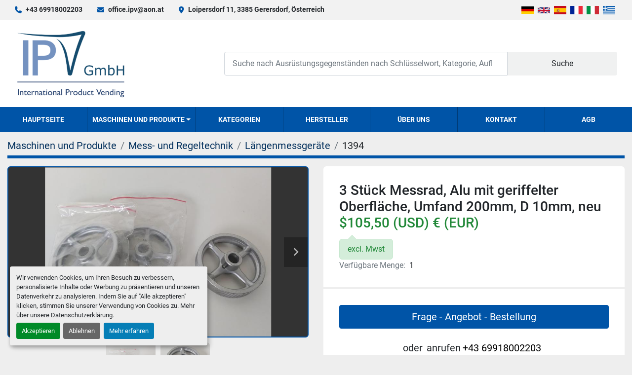

--- FILE ---
content_type: text/html; charset=utf-8
request_url: https://www.ipv-solution.com/angebote/1000999-3-stueck-messrad-alu-mit-geriffelter-oberflaeche-umfand-200mm-d-10mm-neu
body_size: 8503
content:
<!DOCTYPE html><html id="mh" lang="de"><head><title>Neu 3 Stück Messrad, Alu mit geriffelter Oberfläche, Umfand 200mm, ...</title><meta content="Neu 3 Stück Messrad, Alu mit geriffelter Oberfläche, Umfand 200mm, ..." property="title" /><meta content="text/html; charset=UTF-8" http-equiv="Content-Type" /><meta content="width=device-width, initial-scale=1.0" name="viewport" /><meta content="3 Stück Messrad, Alu mit geriffelter Oberfläche, Umfand 200mm, D 10mm, , neu Sonderpreis !! Wenn Sie eine UID Nummer haben stellen wir Ihnen gerne eine Rechnung ohne Mwst aus. Neuwertig in Originalverpackung! Der Teil wurde aus einem Ersatzteillag..." name="description" /><meta content="wss://system.machinio.com/cable" name="cable-url" /><meta content="3 Stück Messrad, Alu mit geriffelter Oberfläche, Umfand 200mm, D 10mm, , neu Sonderpreis !! Wenn Sie eine UID Nummer haben stellen wir Ihnen gerne eine Rechnung ohne Mwst aus. Neuwertig in Originalverpackung! Der Teil wurde aus einem Ersatzteillag..." property="og:description" /><meta content="Neu 3 Stück Messrad, Alu mit geriffelter Oberfläche, Umfand 200mm, D 10mm,  neu zum Verkauf bei IPV GmbH" property="og:title" /><meta content="website" property="og:type" /><meta content="summary_large_image" property="twitter:card" /><meta content="Neu 3 Stück Messrad, Alu mit geriffelter Oberfläche, Umfand 200mm, D 10mm,  neu zum Verkauf bei IPV GmbH" property="twitter:title" /><meta content="3 Stück Messrad, Alu mit geriffelter Oberfläche, Umfand 200mm, D 10mm, , neu Sonderpreis !! Wenn Sie eine UID Nummer haben stellen wir Ihnen gerne eine Rechnung ohne Mwst aus. Neuwertig in Originalverpackung! Der Teil wurde aus einem Ersatzteillag..." property="twitter:description" /><meta content="https://i.machineryhost.com/b290a9e506bd792666206b39c700a710/large-3-stueck-messrad-alu-mit-geriffelter-oberflaeche-umfand-200mm-d-10mm-neu.jpg" property="twitter:image" /><link href="https://i.machineryhost.com" rel="preconnect" /><link href="https://i.system.machinio.com" rel="preconnect" /><link href="https://s3.amazonaws.com" rel="preconnect" /><meta content="https://i.machineryhost.com/b290a9e506bd792666206b39c700a710/large-3-stueck-messrad-alu-mit-geriffelter-oberflaeche-umfand-200mm-d-10mm-neu.jpg" property="og:image" /><link rel="stylesheet" href="/styles/custom-b07f4c3e93dd58639e51efbc2da16569.css" media="all" /><link rel="stylesheet" href="/packs/css/918-ca3a6288.css" media="all" />
<link rel="stylesheet" href="/packs/css/application-5f9e7bfe.css" media="all" /><link href="https://www.ipv-solution.com/angebote/1000999-3-stueck-messrad-alu-mit-geriffelter-oberflaeche-umfand-200mm-d-10mm-neu" rel="canonical" /><meta content="https://www.ipv-solution.com/angebote/1000999-3-stueck-messrad-alu-mit-geriffelter-oberflaeche-umfand-200mm-d-10mm-neu" property="og:url" /><link href="https://www.ipv-solution.com/angebote/1000999-3-stueck-messrad-alu-mit-geriffelter-oberflaeche-umfand-200mm-d-10mm-neu" rel="alternate" hreflang="de" /><link href="https://www.ipv-solution.com/angebote/1000999-3-stueck-messrad-alu-mit-geriffelter-oberflaeche-umfand-200mm-d-10mm-neu" rel="alternate" hreflang="x-default" /><link href="https://www.ipv-solution.com/en/listings/1000999-3-pieces-measuring-wheel-aluminium-with-ribbed-surface-umfand-200mm-d-10mm-new" rel="alternate" hreflang="en" /><link href="https://www.ipv-solution.com/es/anuncios/1000999-rueda-de-medicion-de-3-piezas-aluminio-con-superficie-acanalada-circunferencia-200-mm-d-10-mm-nueva" rel="alternate" hreflang="es" /><link href="https://www.ipv-solution.com/fr/annonces/1000999-roue-de-mesure-3-pieces-aluminium-avec-surface-nervuree-circonference-200-mm-d-10-mm-neuve" rel="alternate" hreflang="fr" /><link href="https://www.ipv-solution.com/it/annunci/1000999-rotella-metrica-in-3-pezzi-alluminio-con-superficie-scanalata-circonferenza-200mm-d-10mm-nuova" rel="alternate" hreflang="it" /><script id="json-ld" type="application/ld+json">{"@context":"https://schema.org/","@type":"Product","name":"3 Stück Messrad, Alu mit geriffelter Oberfläche, Umfand 200mm, D 10mm,  neu","description":"3 Stück Messrad, Alu mit geriffelter Oberfläche, Umfand 200mm, D 10mm, , neu Sonderpreis !! Wenn Sie eine UID Nummer haben stellen wir Ihnen gerne eine Rechnung ohne Mwst aus. Neuwertig in Originalverpackung! Der Teil wurde aus einem Ersatzteillager einer Firma gekauft und war noch nie im Betrieb, ist völlig neuwertig und in der Originalverpackung. 6 Monate Gewährleistung Wir geben Ihnen für diese Ware 6 Monate Gewährleistung ab Rechnungsdatum. Bei einem eventuellen Mangel, der nicht vom Verkäufer verschuldet wurde, kann die Ware retourniert werden. Wir werden den Käufer ausschließlich den an uns bezahlten Produktpreis rückerstatten. Die Aktualisierung im Falle digitaler Bestandteile ist ausgeschlossen. Ebenso ausgeschlossen ist die Haftung für direkte und indirekte Folgeschäden. Es gelten unsere AGBs, siehe unsere Webseite. Es gilt ausnahmslos österreichisches Recht und Gerichtstandort St. Pölten.","productID":1000999,"category":"Mess- und Regeltechnik","offers":{"@type":"Offer","url":"https://www.ipv-solution.com/angebote/1000999-3-stueck-messrad-alu-mit-geriffelter-oberflaeche-umfand-200mm-d-10mm-neu","itemCondition":"https://schema.org/NewCondition","availability":"http://schema.org/InStock","seller":"IPV GmbH","priceCurrency":"EUR","price":90.0,"priceValidUntil":"2027-01-21T16:39:59Z"},"brand":{"@type":"Brand","name":"X"},"model":"Umfand 200mm, D 10mm,","sku":"1394","image":["https://i.machineryhost.com/b290a9e506bd792666206b39c700a710/large-3-stueck-messrad-alu-mit-geriffelter-oberflaeche-umfand-200mm-d-10mm-neu.jpg","https://i.machineryhost.com/162e2789831a9d311049468eb34fa8c8/large-3-stueck-messrad-alu-mit-geriffelter-oberflaeche-umfand-200mm-d-10mm-neu.jpg"]}</script><script id="json-ld" type="application/ld+json">{ "@context" : "https://schema.org", "@type" : "LocalBusiness", "name" : "IPV GmbH", "address" : "Loipersdorf 11, 3385 Gerersdorf, Österreich", "url" : "https://www.ipv-solution.com", "image": "https://f.machineryhost.com/46f61e7220dbf1f061df7177cad9eadc/logo.png", "telephone" : "+43 69918002203"}</script></head><body class="body-s1016 body-xl-container"><code data-configs="{&quot;currency&quot;:&quot;eur&quot;,&quot;convert_prices&quot;:true,&quot;gdpr_compliance&quot;:true,&quot;currency_iso_code&quot;:false,&quot;show_webshop_stripe_invoice_checkout_hint&quot;:false,&quot;private_price_webshop&quot;:false,&quot;enable_listing_quantity&quot;:true,&quot;allow_offer&quot;:false,&quot;terms_of_sales_path&quot;:null,&quot;automated_locale&quot;:false,&quot;primary_language_code&quot;:&quot;de&quot;,&quot;manual_languages&quot;:[&quot;de&quot;,&quot;en&quot;,&quot;es&quot;,&quot;fr&quot;,&quot;it&quot;],&quot;controller_name&quot;:&quot;listings&quot;,&quot;webshop_type&quot;:&quot;ecommerce&quot;,&quot;create_webshop_lead&quot;:null,&quot;display_cookies_consent&quot;:true,&quot;privacy_policy_page&quot;:&quot;/seiten/datenschutzerklarung&quot;,&quot;contact_form_attach_files_limit&quot;:10,&quot;submit_order_button_text&quot;:null,&quot;shopping_cart_header_title&quot;:null,&quot;custom_newsletter_button_title&quot;:null,&quot;enable_thank_you_page&quot;:null,&quot;restrict_lead_submission_by_buyer_location&quot;:false}"></code><div class="page-wrapper"><div class="hidden-print header-layout"><header class="site-header glint" id="site-header"><div class="site-header__top-bar site-header__content d-flex flex-column flex-lg-row justify-content-between align-items-center py-3 py-lg-2"><div class="d-flex flex-column flex-sm-row small align-items-center"><div class="site-header__contacts d-flex align-items-center"><i class="fa fa-phone mr-2"></i><div class="d-flex flex-wrap"><div class="phone no_icon site-header__contacts__item"><a class="contact-tracking phone notranslate" href="tel:+4369918002203"> +43 69918002203</a></div></div></div><div class="site-header__contacts align-items-center align-items-start justify-content-start d-none d-sm-flex"><i class="fa fa-envelope mr-2"></i><div class="d-flex flex-column flex-sm-row text-center"><div class="email first site-header__contacts__item no_icon"><a class="contact-tracking email notranslate text-nowrap" href="mailto:office.ipv@aon.at"> office.ipv@aon.at</a></div></div></div><div class="site-header__contacts align-items-center justify-content-center d-none d-xl-flex"><i class="fa fa-map-marker-alt fa-solid mr-2"></i><div class="address w-100 site-header__contacts__item no_icon"><a class="notranslate w-100" href="https://www.google.com/maps/search/Loipersdorf 11, 3385 Gerersdorf, Österreich" target="_blank"> Loipersdorf 11, 3385 Gerersdorf, Österreich</a></div></div></div><div class="d-flex flex-column flex-md-row align-items-center mt-3 mt-lg-0"><div class="site-header__languages-widget hidden-print mb-2 mb-md-0" id="site-header-languages-widget"><div class="google-translate google-translate-list d-flex"><a class="px-1" data-lang="de" href="#"><img alt="de" src="/packs/static/node_modules/svg-country-flags/svg/de-cfbb0cf09f502653fe85.svg" /></a><a class="px-1" data-lang="en" href="#"><img alt="en-GB" src="/packs/static/node_modules/svg-country-flags/svg/gb-880efdae8333a77ffdf9.svg" /></a><a class="px-1" data-lang="es" href="#"><img alt="es" src="/packs/static/node_modules/svg-country-flags/svg/es-628f10fe057a86d47f75.svg" /></a><a class="px-1" data-lang="fr" href="#"><img alt="fr" src="/packs/static/node_modules/svg-country-flags/svg/fr-8bbb4186383e665cc3ee.svg" /></a><a class="px-1" data-lang="it" href="#"><img alt="it" src="/packs/static/node_modules/svg-country-flags/svg/it-58e75cebaf765e503d29.svg" /></a><a class="px-1" data-lang="el" href="#"><img alt="el" src="/packs/static/node_modules/svg-country-flags/svg/gr-8fb75d94a36c96b803b1.svg" /></a></div></div></div></div><div class="site-header__main-bar site-header__content d-flex flex-column flex-lg-row align-items-center justify-content-between pt-3 pb-3"><div class="site-header__logo mr-lg-4 mb-3 mb-lg-0 "><a class="" href="/de"><img class="" alt="IPV GmbH" src="https://f.machineryhost.com/46f61e7220dbf1f061df7177cad9eadc/logo.png" /></a></div><form action="/angebote" class="d-flex notranslate site-header__search-bar" id="site-header-search-bar" method="get"><input aria-label="Search" autocomplete="off" class="site-header__search-bar__input ui-autocomplete-input form-control" data-role="searchbar" name="q" placeholder="Suche nach Ausrüstungsgegenständen nach Schlüsselwort, Kategorie, Auflistung, Modell, OEM" type="search" /><button class="text-nowrap site-header__search-bar__submit" id="btn__search" title="submit" type="submit">Suche</button></form></div><div class="site-header__menu-bar d-flex justify-content-center bg-primary sticky-nav"><nav class="primary-nav"><ul class="primary-nav__navbar"><li class="primary-nav__item home"><a class="primary-nav__link" href="/de">Hauptseite</a></li><li class="primary-nav__item inventory"><div class="dropdown primary-nav__dropdown"><div aria-expanded="false" aria-haspopup="true" class="primary-nav__link dropdown-toggle" id="dropdownMenuButton" role="button"><a href="/de/angebote">Maschinen und Produkte</a></div><div aria-labelledby="dropdownMenuButton" class="dropdown-menu primary-nav__dropdown-menu m-0"><div class="d-flex"><div class="primary-nav__link-block multicolumn mr-3" style="column-count: 3;"><div class="primary-nav__link-block__item"><a class="dropdown-item  dropdown-children" href="/antriebe">Antriebe</a><div class="dropdown-item grandchildren w-100"><a class="dropdown-item" data-role="grandchildren-item" href="/antriebe/antriebsstationen">Antriebsstationen</a><a class="dropdown-item" data-role="grandchildren-item" href="/antriebe/drehgeber">Drehgeber</a><a class="dropdown-item" data-role="grandchildren-item" href="/antriebe/elektromotore">Elektromotore</a><a class="dropdown-item" data-role="grandchildren-item" href="/antriebe/ersatzteile-powerboss-commander-c82">Ersatzteile Powerboss Commander C82</a><a class="dropdown-item" data-role="grandchildren-item" href="/antriebe/frequenzumformer">Frequenzumformer</a><a class="dropdown-item" data-role="grandchildren-item" href="/antriebe/getriebe">Getriebe</a><a class="dropdown-item" data-role="grandchildren-item" href="/antriebe/getriebemotore">Getriebemotore</a><a class="dropdown-item" data-role="grandchildren-item" href="/antriebe/hydraulikmotore">Hydraulikmotore</a><a class="dropdown-item" data-role="grandchildren-item" href="/antriebe/hydraulikpumpen">Hydraulikpumpen</a><a class="dropdown-item" data-role="grandchildren-item" href="/antriebe/linearantriebe">Linearantriebe</a><a class="dropdown-item" data-role="grandchildren-item" href="/antriebe/servomotore">Servomotore</a><a class="dropdown-item" data-role="grandchildren-item" href="/antriebe/stellantriebe">Stellantriebe</a></div></div><div class="primary-nav__link-block__item"><a class="dropdown-item  dropdown-children" href="/beleuchtung">Beleuchtung</a><div class="dropdown-item grandchildren w-100"><a class="dropdown-item" data-role="grandchildren-item" href="/beleuchtung/lampen">Lampen</a><a class="dropdown-item" data-role="grandchildren-item" href="/beleuchtung/led-leuchtmittel">LED Leuchtmittel</a><a class="dropdown-item" data-role="grandchildren-item" href="/beleuchtung/leuchtmittel">Leuchtmittel</a><a class="dropdown-item" data-role="grandchildren-item" href="/beleuchtung/notlichtlampe">Notlichtlampe</a></div></div><div class="primary-nav__link-block__item"><a class="dropdown-item  dropdown-children" href="/drucken-scannen">Drucken, Scannen</a><div class="dropdown-item grandchildren w-100"><a class="dropdown-item" data-role="grandchildren-item" href="/drucken-scannen/scanner">Scanner</a></div></div><div class="primary-nav__link-block__item"><a class="dropdown-item  dropdown-children" href="/elektroinstallation">Elektroinstallation</a><div class="dropdown-item grandchildren w-100"><a class="dropdown-item" data-role="grandchildren-item" href="/elektroinstallation/ex-installationsteile">Ex Installationsteile</a><a class="dropdown-item" data-role="grandchildren-item" href="/elektroinstallation/kabel-leitungen">Kabel, Leitungen</a><a class="dropdown-item" data-role="grandchildren-item" href="/elektroinstallation/kabelverschraubungen">Kabelverschraubungen</a><a class="dropdown-item" data-role="grandchildren-item" href="/elektroinstallation/klemmen">Klemmen</a><a class="dropdown-item" data-role="grandchildren-item" href="/elektroinstallation/kontakte">Kontakte</a><a class="dropdown-item" data-role="grandchildren-item" href="/elektroinstallation/schellen-schutzrohre">Schellen, Schutzrohre</a><a class="dropdown-item" data-role="grandchildren-item" href="/elektroinstallation/sicherungen">Sicherungen</a><a class="dropdown-item" data-role="grandchildren-item" href="/elektroinstallation/stecker-steckdosen">Stecker, Steckdosen</a><a class="dropdown-item" data-role="grandchildren-item" href="/elektroinstallation/verteilerschraenke">Verteilerschränke</a><a class="dropdown-item" data-role="grandchildren-item" href="/elektroinstallation/verteilerzubehoer">Verteilerzubehör</a></div></div><div class="primary-nav__link-block__item"><a class="dropdown-item  dropdown-children" href="/elektrotechnik">Elektrotechnik</a><div class="dropdown-item grandchildren w-100"><a class="dropdown-item" data-role="grandchildren-item" href="/elektrotechnik/computer">Computer</a><a class="dropdown-item" data-role="grandchildren-item" href="/elektrotechnik/elektronik-messgeraete">Elektronik Messgeräte</a><a class="dropdown-item" data-role="grandchildren-item" href="/elektrotechnik/elektronik-module">Elektronik Module</a><a class="dropdown-item" data-role="grandchildren-item" href="/elektrotechnik/leistungsschalter">Leistungsschalter</a><a class="dropdown-item" data-role="grandchildren-item" href="/elektrotechnik/lichtschranken">Lichtschranken</a><a class="dropdown-item" data-role="grandchildren-item" href="/elektrotechnik/netzteile-trafos">Netzteile, Trafos</a><a class="dropdown-item" data-role="grandchildren-item" href="/elektrotechnik/relais">Relais</a><a class="dropdown-item" data-role="grandchildren-item" href="/elektrotechnik/schuetzen">Schützen</a><a class="dropdown-item" data-role="grandchildren-item" href="/elektrotechnik/schutz-motorschutzschalter">Schutz-, Motorschutzschalter</a><a class="dropdown-item" data-role="grandchildren-item" href="/elektrotechnik/sensoren-naeherungsschalter">Sensoren, Näherungsschalter</a><a class="dropdown-item" data-role="grandchildren-item" href="/elektrotechnik/sonstige-elektrogeraete-und-teile">Sonstige Elektrogeräte und Teile</a><a class="dropdown-item" data-role="grandchildren-item" href="/elektrotechnik/steuerungen">Steuerungen</a><a class="dropdown-item" data-role="grandchildren-item" href="/elektrotechnik/stromfilter">Stromfilter</a><a class="dropdown-item" data-role="grandchildren-item" href="/elektrotechnik/terminals-displays">Terminals, Displays</a><a class="dropdown-item" data-role="grandchildren-item" href="/elektrotechnik/transmitter">Transmitter</a></div></div><div class="primary-nav__link-block__item"><a class="dropdown-item  dropdown-children" href="/filter">Filter</a><div class="dropdown-item grandchildren w-100"><a class="dropdown-item" data-role="grandchildren-item" href="/filter/durchlauffilter">Durchlauffilter</a><a class="dropdown-item" data-role="grandchildren-item" href="/filter/luftfilter">Luftfilter</a><a class="dropdown-item" data-role="grandchildren-item" href="/filter/sonstige-filter">Sonstige Filter</a><a class="dropdown-item" data-role="grandchildren-item" href="/filter/staubfilter">Staubfilter</a><a class="dropdown-item" data-role="grandchildren-item" href="/filter/taschenfilter">Taschenfilter</a></div></div><div class="primary-nav__link-block__item"><a class="dropdown-item  dropdown-children" href="/foerdertechnik">Fördertechnik</a><div class="dropdown-item grandchildren w-100"><a class="dropdown-item" data-role="grandchildren-item" href="/foerdertechnik/aufzugstechnik">Aufzugstechnik</a><a class="dropdown-item" data-role="grandchildren-item" href="/foerdertechnik/kraene">Kräne</a><a class="dropdown-item" data-role="grandchildren-item" href="/foerdertechnik/pumpen">Pumpen</a><a class="dropdown-item" data-role="grandchildren-item" href="/foerdertechnik/rohre-schlaeuche">Rohre, Schläuche</a><a class="dropdown-item" data-role="grandchildren-item" href="/foerdertechnik/scharnierbandfoerderer">Scharnierbandförderer</a><a class="dropdown-item" data-role="grandchildren-item" href="/foerdertechnik/schlaeuche">Schläuche</a><a class="dropdown-item" data-role="grandchildren-item" href="/foerdertechnik/sonstige-foerderanlagen">Sonstige Förderanlagen</a></div></div><div class="primary-nav__link-block__item"><a class="dropdown-item  dropdown-children" href="/gebaeude-werkstatt">Gebäude, Werkstatt</a><div class="dropdown-item grandchildren w-100"><a class="dropdown-item" data-role="grandchildren-item" href="/gebaeude-werkstatt/sonstige-ausstattung">Sonstige Ausstattung</a><a class="dropdown-item" data-role="grandchildren-item" href="/gebaeude-werkstatt/werkstatteinrichtung">Werkstatteinrichtung</a><a class="dropdown-item" data-role="grandchildren-item" href="/gebaeude-werkstatt/werkzeuge">Werkzeuge</a></div></div><div class="primary-nav__link-block__item"><a class="dropdown-item  dropdown-children" href="/maschinen">Maschinen</a><div class="dropdown-item grandchildren w-100"><a class="dropdown-item" data-role="grandchildren-item" href="/maschinen/absaugungen">Absaugungen</a><a class="dropdown-item" data-role="grandchildren-item" href="/maschinen/kuehlschmiermittel-aufbereitungsanlage">Kühlschmiermittel Aufbereitungsanlage</a><a class="dropdown-item" data-role="grandchildren-item" href="/maschinen/maschinenwerkzeuge">Maschinenwerkzeuge</a><a class="dropdown-item" data-role="grandchildren-item" href="/maschinen/sonstige-maschinen">Sonstige Maschinen</a></div></div><div class="primary-nav__link-block__item"><a class="dropdown-item  dropdown-children" href="/maschinenbauteile">Maschinenbauteile</a><div class="dropdown-item grandchildren w-100"><a class="dropdown-item" data-role="grandchildren-item" href="/maschinenbauteile/absaugungen">Absaugungen</a><a class="dropdown-item" data-role="grandchildren-item" href="/maschinenbauteile/druckguss-maschinenteile">Druckguss Maschinenteile</a><a class="dropdown-item" data-role="grandchildren-item" href="/maschinenbauteile/ersatzteile-powerboss-commander-c82">Ersatzteile Powerboss Commander C82</a><a class="dropdown-item" data-role="grandchildren-item" href="/maschinenbauteile/hydraulikmotore">Hydraulikmotore</a><a class="dropdown-item" data-role="grandchildren-item" href="/maschinenbauteile/hydraulikzylinder">Hydraulikzylinder</a><a class="dropdown-item" data-role="grandchildren-item" href="/maschinenbauteile/magnet-absperrventile">Magnet-, Absperrventile</a><a class="dropdown-item" data-role="grandchildren-item" href="/maschinenbauteile/maschinen-ersatzteile">Maschinen Ersatzteile</a><a class="dropdown-item" data-role="grandchildren-item" href="/maschinenbauteile/pneumatik">Pneumatik</a><a class="dropdown-item" data-role="grandchildren-item" href="/maschinenbauteile/sonstige-maschinenteile">Sonstige Maschinenteile</a><a class="dropdown-item" data-role="grandchildren-item" href="/maschinenbauteile/verbindungselemente">Verbindungselemente</a><a class="dropdown-item" data-role="grandchildren-item" href="/maschinenbauteile/waelzlager-gleitlager">Wälzlager, Gleitlager</a></div></div><div class="primary-nav__link-block__item"><a class="dropdown-item  dropdown-children" href="/mess-und-regeltechnik">Mess- und Regeltechnik</a><div class="dropdown-item grandchildren w-100"><a class="dropdown-item" data-role="grandchildren-item" href="/mess-und-regeltechnik/druckregelgeraete-transmitter">Druckregelgeräte, Transmitter</a><a class="dropdown-item" data-role="grandchildren-item" href="/mess-und-regeltechnik/durchflussmessgeraet">Durchflussmessgerät</a><a class="dropdown-item" data-role="grandchildren-item" href="/mess-und-regeltechnik/elektronik-messgeraete">Elektronik Messgeräte</a><a class="dropdown-item" data-role="grandchildren-item" href="/mess-und-regeltechnik/fuellstandanzeiger">Füllstandanzeiger</a><a class="dropdown-item" data-role="grandchildren-item" href="/mess-und-regeltechnik/gasmessstationen">Gasmessstationen</a><a class="dropdown-item" data-role="grandchildren-item" href="/mess-und-regeltechnik/laengenmessgeraete">Längenmessgeräte</a><a class="dropdown-item" data-role="grandchildren-item" href="/mess-und-regeltechnik/magnet-absperrventile">Magnet-, Absperrventile</a><a class="dropdown-item" data-role="grandchildren-item" href="/mess-und-regeltechnik/pneumatik">Pneumatik</a><a class="dropdown-item" data-role="grandchildren-item" href="/mess-und-regeltechnik/sonstige-messgeraete">Sonstige Messgeräte</a><a class="dropdown-item" data-role="grandchildren-item" href="/mess-und-regeltechnik/stroemungsmessgeraet">Strömungsmessgerät</a><a class="dropdown-item" data-role="grandchildren-item" href="/mess-und-regeltechnik/temperaturmessgeraete">Temperaturmessgeräte</a></div></div><div class="primary-nav__link-block__item"><a class="dropdown-item  dropdown-children" href="/rohstoffe">Rohstoffe</a><div class="dropdown-item grandchildren w-100"><a class="dropdown-item" data-role="grandchildren-item" href="/rohstoffe/aluminium">Aluminium</a><a class="dropdown-item" data-role="grandchildren-item" href="/rohstoffe/edelstahl">Edelstahl</a><a class="dropdown-item" data-role="grandchildren-item" href="/rohstoffe/stahl">Stahl</a><a class="dropdown-item" data-role="grandchildren-item" href="/rohstoffe/strategische-metalle">Strategische Metalle</a></div></div><div class="primary-nav__link-block__item"><a class="dropdown-item  dropdown-children" href="/sicherheitstechnik">Sicherheitstechnik</a><div class="dropdown-item grandchildren w-100"><a class="dropdown-item" data-role="grandchildren-item" href="/sicherheitstechnik/brandschutz">Brandschutz</a><a class="dropdown-item" data-role="grandchildren-item" href="/sicherheitstechnik/gasmessstationen">Gasmessstationen</a><a class="dropdown-item" data-role="grandchildren-item" href="/sicherheitstechnik/zutrittsysteme">Zutrittsysteme</a></div></div><div class="primary-nav__link-block__item"><a class="dropdown-item  dropdown-children" href="/sonstiges">Sonstiges</a><div class="dropdown-item grandchildren w-100"><a class="dropdown-item" data-role="grandchildren-item" href="/sonstiges/sammlerstuecke">Sammlerstücke</a></div></div><hr /><a class="dropdown-item view-all" href="/de/kategorien">Alle ansehen</a></div></div></div></div></li><li class="primary-nav__item"><a class="primary-nav__link" href="/kategorien">Kategorien</a></li><li class="primary-nav__item"><a class="primary-nav__link" href="/manufacturers">Hersteller</a></li><li class="primary-nav__item"><a class="primary-nav__link" href="/seiten/uber-uns">Über uns</a></li><li class="primary-nav__item"><a class="primary-nav__link" href="/seiten/kontakt">Kontakt</a></li><li class="primary-nav__item"><a class="primary-nav__link" href="/seiten/agb">AGB</a></li></ul></nav><div class="hamburger-wrapper d-flex d-lg-none align-items-center" data-role="hamburger-menu"><button aria-label="Menü" class="hamburger hamburger--spin d-flex align-items-center" type="button"><div class="hamburger-box"><div class="hamburger-inner"></div></div></button><h5 class="ml-2 mb-0">Menü</h5></div></div></header></div><div class="page-layout" id="page-layout"><div class="page-inner" id="page-inner"><div class="listing-show default" data-listing-id="1000999" role="main"><div class="container"><div class="index-header__outer row mt-2"><div class="index-header col-12"><div class="index-header__inner"><nav aria-label="breadcrumb" class="py-2"><ol class="breadcrumb" itemscope="" itemtype="http://schema.org/BreadcrumbList"><li class="breadcrumb-item" itemid="/kategorien" itemprop="itemListElement" itemscope="" itemtype="http://schema.org/ListItem"><meta content="1" itemprop="position" /><a itemprop="item" itemtype="http://schema.org/Thing" itemid="/kategorien" itemscope="itemscope" aria-label="Maschinen und Produkte" href="/kategorien"><span itemprop="name">Maschinen und Produkte</span></a></li><li class="breadcrumb-item" itemid="/mess-und-regeltechnik" itemprop="itemListElement" itemscope="" itemtype="http://schema.org/ListItem"><meta content="2" itemprop="position" /><a itemprop="item" itemtype="http://schema.org/Thing" itemid="/mess-und-regeltechnik" itemscope="itemscope" aria-label="Mess- und Regeltechnik" href="/mess-und-regeltechnik"><span itemprop="name">Mess- und Regeltechnik</span></a></li><li class="breadcrumb-item" itemid="/mess-und-regeltechnik/laengenmessgeraete" itemprop="itemListElement" itemscope="" itemtype="http://schema.org/ListItem"><meta content="3" itemprop="position" /><a itemprop="item" itemtype="http://schema.org/Thing" itemid="/mess-und-regeltechnik/laengenmessgeraete" itemscope="itemscope" aria-label="Längenmessgeräte" href="/mess-und-regeltechnik/laengenmessgeraete"><span itemprop="name">Längenmessgeräte</span></a></li><li class="breadcrumb-item active" itemid="/angebote/1000999-3-stueck-messrad-alu-mit-geriffelter-oberflaeche-umfand-200mm-d-10mm-neu" itemprop="itemListElement" itemscope="" itemtype="http://schema.org/ListItem"><meta content="4" itemprop="position" /><meta content="/angebote/1000999-3-stueck-messrad-alu-mit-geriffelter-oberflaeche-umfand-200mm-d-10mm-neu" itemid="/angebote/1000999-3-stueck-messrad-alu-mit-geriffelter-oberflaeche-umfand-200mm-d-10mm-neu" itemprop="item" itemscope="" itemtype="http://schema.org/Thing" /><span content="3 Stück Messrad, Alu mit geriffelter Oberfläche, Umfand 200mm, D 10mm,  neu" itemprop="name">1394</span></li></ol></nav></div></div></div><div class="pb-5"><div class="row"><div class="col-sm-12 col-lg-6"><div class="d-md-none bg-white rounded-top p-4 mb-3"><h3 class="show-info__title default-listing-title m-0">3 Stück Messrad, Alu mit geriffelter Oberfläche, Umfand 200mm, D 10mm,  neu</h3></div><div class="sticky-gallery"><div class="gallery w-100" id="gallery"><div class="gallery__item overflow-hidden gallery__item--16-9 object-fit--auto"><div class="gallery__nav gallery__nav--prev"><i class="fa-sharp fa-solid fa-angle-left"></i></div><div class="gallery__nav gallery__nav--next"><i class="fa-sharp fa-solid fa-angle-right"></i></div><img alt="3 Stück Messrad, Alu mit geriffelter Oberfläche, Umfand 200mm, D 10mm,  neu" data-index="-1" class="gallery-image" data-image-index="-1" fetchpriority="high" itemprop="image" src="https://i.machineryhost.com/b290a9e506bd792666206b39c700a710/large-3-stueck-messrad-alu-mit-geriffelter-oberflaeche-umfand-200mm-d-10mm-neu.jpg" /></div><ul class="gallery__thumbnail-container list-unstyled d-none d-md-flex"><li class="gallery__thumbnail current position-relative d-flex align-items-center justify-content-center" data-index="-1" data-muted="" data-type="img"><img alt="3 Stück Messrad, Alu mit geriffelter Oberfläche, Umfand 200mm, D 10mm,  neu" src="https://i.machineryhost.com/b290a9e506bd792666206b39c700a710/large-3-stueck-messrad-alu-mit-geriffelter-oberflaeche-umfand-200mm-d-10mm-neu.jpg" /></li><li class="gallery__thumbnail" data-index="0" data-src="https://i.machineryhost.com/162e2789831a9d311049468eb34fa8c8/large-3-stueck-messrad-alu-mit-geriffelter-oberflaeche-umfand-200mm-d-10mm-neu.jpg" data-type="img"><img alt="3 Stück Messrad, Alu mit geriffelter Oberfläche, Umfand 200mm, D 10mm,  neu" class="gallery-image lazy" data-image-index="0" data-src="https://i.machineryhost.com/162e2789831a9d311049468eb34fa8c8/large-3-stueck-messrad-alu-mit-geriffelter-oberflaeche-umfand-200mm-d-10mm-neu.jpg" itemprop="image" src="/packs/static/listings/images/loader-9a117e7790fe3298f22b.gif" /></li></ul></div><div class="utility-button__wrapper utility-button__wrapper--show d-print-none"><button aria-label="Share via Email" class="btn email-button" data-email-lang="de" data-listing-id="1000999" data-message-field="true" id="js-email"><i aria-hidden="true" class="fa-sharp fa-solid fa-envelope"></i><span class="ml-2">Als Email versenden</span></button><button aria-label="Print Listing" class="btn print-button" data-role="js-print"><i class="fa-sharp fa-solid fa-print"></i><span class="ml-2">Ausdrucken</span></button></div></div></div><div class="col-12 col-lg-6"><div class="show-info position-relative"><div class="show-info__header d-flex flex-column gap-16"><h1 class="show-info__title default-listing-title d-none d-md-block mb-0">3 Stück Messrad, Alu mit geriffelter Oberfläche, Umfand 200mm, D 10mm,  neu</h1><div class="d-flex justify-content-between"><div class="d-flex flex-column"><h4 class="show-info__price mb-3"><div class="listing-price-data  d-flex flex-wrap align-items-end" data-listing-price="90.0"><span class="primary-price">90 € (EUR)</span></div></h4><div class="listing-price-info  alert alert-price align-self-start mb-0">excl. Mwst</div></div></div><p class="show-info__quantity"><span class="text-muted mr-2">Verfügbare Menge:</span>1</p></div><div class="show-info__contact-details"><button class="contact-seller-button js-contact-btn btn btn-lg btn-block hidden-print btn-primary" data-listing-id="1000999">Frage - Angebot - Bestellung</button><div class="show-info__contact-details__phone d-flex flex-wrap align-items-center justify-content-center"><span class="show-info__contact-details__or">oder</span><div class="d-flex p-2"><span class="mr-1">anrufen </span><a class="show-info__contact-details__phone-link notranslate contact-tracking" href="tel:+4369918002203">+43 69918002203</a></div><div class="show-info__contact-details__social"></div></div></div><div class="show-info__description"><h3 class="show-info__section-heading">Beschreibung</h3><div class="show-info__section-text ql-editor p-0 overflow-hidden show-info__section-text--full"><p>3 Stück Messrad, Alu mit geriffelter Oberfläche, Umfand 200mm, D 10mm, , neu</p><p><br></p><p>Sonderpreis !!</p><p>Wenn Sie eine UID Nummer haben stellen wir Ihnen gerne eine Rechnung ohne Mwst aus.</p><p><br></p><p>Neuwertig in Originalverpackung!</p><p>Der Teil wurde aus einem Ersatzteillager einer Firma gekauft und war noch nie im Betrieb, ist völlig neuwertig und in der Originalverpackung.</p><p><br></p><p>6 Monate Gewährleistung</p><p>Wir geben Ihnen für diese Ware 6 Monate Gewährleistung ab Rechnungsdatum. Bei einem eventuellen Mangel, der nicht vom Verkäufer verschuldet wurde, kann die Ware retourniert werden. Wir werden den Käufer ausschließlich den an uns bezahlten Produktpreis rückerstatten. Die Aktualisierung im Falle digitaler Bestandteile ist ausgeschlossen. Ebenso ausgeschlossen ist die Haftung für direkte und indirekte Folgeschäden. Es gelten unsere AGBs, siehe unsere Webseite. Es gilt ausnahmslos österreichisches Recht und Gerichtstandort St. Pölten.</p><p><br></p></div></div><div class="show-info__specifications text-xs"><h3 class="show-info__section-heading d-flex justify-content-between align-items-end">Spezifikationen</h3><table class="w-100 table-xs-fixed"><tbody><tr><td>Hersteller</td><td class="text-xs-ellipsis notranslate">X</td></tr><tr><td>Modell</td><td class="text-xs-ellipsis notranslate">Umfand 200mm, D 10mm,</td></tr><tr><td>Zustand</td><td class="text-xs-ellipsis"><link itemprop="itemCondition" href="http://schema.org/NewCondition" />Neu</td></tr><tr><td>Lagernummer</td><td class="text-xs-ellipsis notranslate">1394</td></tr></tbody></table></div></div></div></div><div class="mt-5" id="js-similar-listings"></div></div></div></div></div><div class="site-footer rich" id="site-footer"><div class="site-footer__bar-1 rich-footer-line"><div class="container"><div class="row"><div class="site-footer__widget col-12 col-lg-6 col-xl-5 site-footer__bar-1__item"><div class="site-footer__logo mb-3 text-center text-xl-left "><a class="" aria-label="IPV GmbH" href="/de"><img alt="IPV GmbH" class="lazy" data-src="https://f.machineryhost.com/46f61e7220dbf1f061df7177cad9eadc/logo.png" /></a></div><div class="d-flex flex-column"><form action="/api/newsletter_subscriptions" class="subscribe-form d-print-none" data-role="newsletter_form" method="post"><div class="subscribe-form__title newsletter__title"></div><div class="alert alert-danger" data-role="error-alert" style="display: none;"><div class="error-message"></div></div><div class="subscribe-form__content w-100 d-flex"><input aria-label="E-Mail" class="subscribe-form__input newsletter__input form-control pt-0 pb-0" name="email" placeholder="Email-Adresse eingeben" type="email" /><button class="subscribe-form__submit newsletter__button btn btn-primary pt-0 pb-0" data-form="" id="btn__newsletter" title="subscribe" type="submit">Anmelden</button></div><div class="subscribe-form__error-message newsletter_error_message"></div></form></div></div><div class="site-footer__widget col-12 col-md-6 col-lg-3 offset-xl-1 d-flex flex-column mt-3 mt-md-0"><h5 class="site-footer__widget-title address mb-3 text-uppercase font-weight-bold">Standort</h5><div class="site-footer__contacts"><div class="address site-footer__contacts__item d-flex flex-column with-text no_icon"><span class="contact-text text mr-1">Wo wir sind:</span><a class="notranslate w-100" href="https://www.google.com/maps/search/Loipersdorf 11, 3385 Gerersdorf, Österreich" target="_blank"> Loipersdorf 11, 3385 Gerersdorf, Österreich</a></div></div><h5 class="site-footer__widget-title phone mb-3 mt-4 text-uppercase font-weight-bold">Telefon</h5><div class="site-footer__contacts"><div class="phone with-text no_icon site-footer__contacts__item d-flex flex-column"><span class="contact-text text mr-1">Telefon:</span><a class="contact-tracking phone notranslate" href="tel:+4369918002203"> +43 69918002203</a></div></div><h5 class="site-footer__widget-title email mb-3 mt-4 text-uppercase font-weight-bold">E-Mail</h5><div class="site-footer__contacts"><div class="email first site-footer__contacts__item d-flex flex-column with-text no_icon"><span class="contact-text text mr-1">E-Mail:</span><a class="contact-tracking email notranslate text-nowrap" href="mailto:office.ipv@aon.at"> office.ipv@aon.at</a></div></div></div><div class="site-footer__widget col-12 col-md-6 col-lg-3 d-flex flex-column site-footer__bar-1__item d-print-none"><h5 class="text-uppercase font-weight-bold">Durchsuchen</h5><ul class="footer-nav nav m-0 p-0 mt-3 mb-1 flex-column"><li class="footer-nav__item"><a class="footer-nav__link active" href="/angebote">Maschinen und Produkte</a></li><li class="footer-nav__item"><a class="footer-nav__link active" href="/kategorien">Kategorien</a></li><li class="footer-nav__item"><a class="footer-nav__link active" href="/seiten/uber-uns">Über uns</a></li><li class="footer-nav__item"><a class="footer-nav__link active" href="/seiten/kontakt">Kontakt</a></li><li class="footer-nav__item"><a class="footer-nav__link active" href="/seiten/impressum">Impressum</a></li><li class="footer-nav__item"><a class="footer-nav__link active" href="/seiten/datenschutzerklarung">Datenschutzerklärung</a></li><li class="footer-nav__item"><a class="footer-nav__link active" href="/seiten/agb">AGB</a></li></ul></div></div></div></div><div class="site-footer__bar-2"><div class="container"><div class="row"><div class="col-12 d-flex flex-column flex-lg-row justify-content-center justify-content-lg-start align-items-center"><div class="cookies mr-lg-4 my-1"><a class="consent-modal-button" href="#">Cookie-Einstellungen</a></div><div class="backlink mr-lg-4 my-1"><a href="https://www.machinio.de/system" rel="noopener" target="_blank">Machinio System</a>-Website von <a href="https://www.machinio.de" rel="noopener" target="_blank">Machinio</a></div></div></div></div></div></div><div class="fixed_container d-print-none"></div></div></div><script>
//<![CDATA[
var _rollbarConfig = {
  accessToken: "aec4e181ec6a45498ca430cb2d1dcff8",
  captureUncaught: true,
  captureUnhandledRejections: true,
  ignoredMessages: [
    '(.*)QuotaExceededError:(.*)',
    '(.*)DOM Exception 22:(.*)',
    'QuotaExceededError(.*)',
    'DOM Exception 22(.*)',
    'DOM Exception 22: QuotaExceededError: An attempt was made to add something to storage that exceeded the quota.',
    'The quota has been exceeded.',
    'Object Not Found Matching Id',
    'Script error.',
    '(.*)[lgst]\\.a\\.init is not a function\\.(.*)',
    "SyntaxError: Unexpected keyword 'this'",
    "Cannot read properties of null \\(reading .style.\\)",
    "null is not an object \\(evaluating .a\\.style.\\)",
    "Can't find variable: gmo",
    "scrollReadRandom",
    "replaceChildren is not a function",
    "Cannot read properties of undefined \\(reading .value.\\)"
  ],
  payload: {
    environment: "production"
  }
};
//]]>
</script><script src="/packs/js/runtime-4e83ecbc66661d7bb1f5.js" defer="defer"></script>
<script src="/packs/js/692-1ab0e0c46d8705502bce.js" defer="defer"></script>
<script src="/packs/js/706-cee65121c381e619848d.js" defer="defer"></script>
<script src="/packs/js/635-0afd58c9e729fe544641.js" defer="defer"></script>
<script src="/packs/js/918-9a6f14d0cc992d20f83e.js" defer="defer"></script>
<script src="/packs/js/989-1335ce700e1b197b2d49.js" defer="defer"></script>
<script src="/packs/js/162-de536d99abe3cac61da0.js" defer="defer"></script>
<script src="/packs/js/application-182fe7022b3d27ec462a.js" defer="defer"></script>
<script src="/packs/js/624-94c5ec60afc06453862e.js" defer="defer"></script>
<script src="/packs/js/rollbar-1c051f26f9e7b1752fca.js" defer="defer"></script>
<script src="/packs/js/528-7b8c29e36f679da2e684.js" defer="defer"></script>
<script src="/packs/js/cookies_consent-fa70676a950513e92dde.js" defer="defer"></script>
<script src="/packs/js/368-8e0a32fe4c52b049fb40.js" defer="defer"></script>
<script src="/packs/js/language_widget-7fd9400807aa2be592dc.js" defer="defer"></script>
<script src="/packs/js/764-c077c878bdeb25835260.js" defer="defer"></script>
<script src="/packs/js/841-90387483698fdd9030e6.js" defer="defer"></script>
<script src="/packs/js/gallery-27601d96fa6951f8d87e.js" defer="defer"></script>
<script src="/packs/js/sticky_header-60e519ca963dffe0bd64.js" defer="defer"></script>
<script src="/packs/js/owl_carousel-dca796c866e00378e552.js" defer="defer"></script><script crossorigin="anonymous" src="https://kit.fontawesome.com/722e3adc3e.js"></script><script src="https://cdnjs.cloudflare.com/polyfill/v3/polyfill.min.js?version=4.8.0&amp;features=Element.prototype.replaceChildren"></script><script type="application/javascript">var form = document.querySelector('.site-footer [data-role="newsletter_form"]');if (form) {  var input = form.querySelector('.subscribe-form__input');  input.addEventListener('focus', function() { form.classList.add('focus'); });  input.addEventListener('blur', function() { form.classList.remove('focus'); });}</script></body></html>